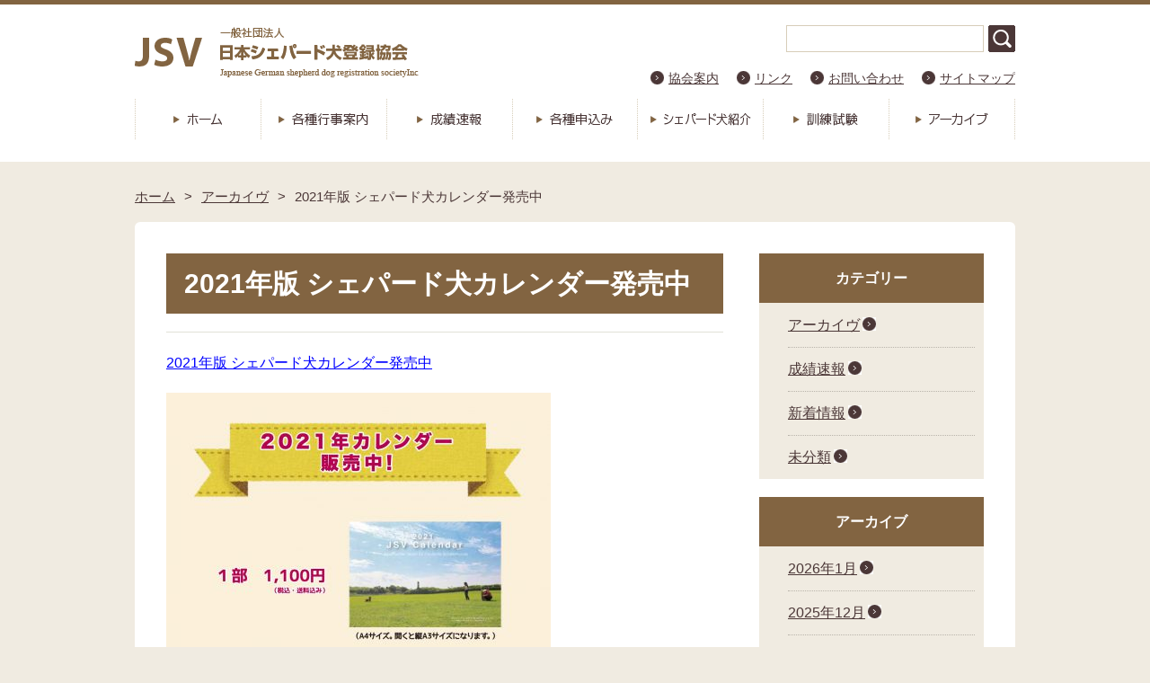

--- FILE ---
content_type: text/html; charset=UTF-8
request_url: http://www.jsv.ne.jp/news/2021%E5%B9%B4%E7%89%88-%E3%82%B7%E3%82%A7%E3%83%91%E3%83%BC%E3%83%89%E7%8A%AC%E3%82%AB%E3%83%AC%E3%83%B3%E3%83%80%E3%83%BC%E7%99%BA%E5%A3%B2%E4%B8%AD
body_size: 9180
content:
<!DOCTYPE HTML>
<html dir="ltr" lang="ja">
<head>
<meta http-equiv="Content-Type" content="text/html; charset=UTF-8">
<title>日本シェパード犬登録協会</title>
<link rel="apple-touch-icon" href="http://www.jsv.ne.jp/wp/wp-content/themes/jsv2015/images/touch-icon.png" />
<link rel="shortcut icon" href="http://www.jsv.ne.jp/wp/wp-content/themes/jsv2015/images/favicon.ico" />
<link rel="stylesheet" type="text/css" media="all" href="http://www.jsv.ne.jp/wp/wp-content/themes/jsv2015/style.css" />
<!--[if lt IE 9]>
  <meta http-equiv="Imagetoolbar" content="no" />
  <script src="http://html5shiv.googlecode.com/svn/trunk/html5.js"></script>
<![endif]-->
<meta name="description" content="2021年版 シェパード犬カレンダー発売中 &nbsp; Share this:Facebook で共有するにはクリックしてください (新しいウィンドウで開きます)クリックして Twitter で共有 (新しいウィンドウで開きます)クリック" />
		<script type="text/javascript">
			window._wpemojiSettings = {"baseUrl":"https:\/\/s.w.org\/images\/core\/emoji\/72x72\/","ext":".png","source":{"concatemoji":"http:\/\/www.jsv.ne.jp\/wp\/wp-includes\/js\/wp-emoji-release.min.js?ver=4.5.29"}};
			!function(e,o,t){var a,n,r;function i(e){var t=o.createElement("script");t.src=e,t.type="text/javascript",o.getElementsByTagName("head")[0].appendChild(t)}for(r=Array("simple","flag","unicode8","diversity"),t.supports={everything:!0,everythingExceptFlag:!0},n=0;n<r.length;n++)t.supports[r[n]]=function(e){var t,a,n=o.createElement("canvas"),r=n.getContext&&n.getContext("2d"),i=String.fromCharCode;if(!r||!r.fillText)return!1;switch(r.textBaseline="top",r.font="600 32px Arial",e){case"flag":return r.fillText(i(55356,56806,55356,56826),0,0),3e3<n.toDataURL().length;case"diversity":return r.fillText(i(55356,57221),0,0),a=(t=r.getImageData(16,16,1,1).data)[0]+","+t[1]+","+t[2]+","+t[3],r.fillText(i(55356,57221,55356,57343),0,0),a!=(t=r.getImageData(16,16,1,1).data)[0]+","+t[1]+","+t[2]+","+t[3];case"simple":return r.fillText(i(55357,56835),0,0),0!==r.getImageData(16,16,1,1).data[0];case"unicode8":return r.fillText(i(55356,57135),0,0),0!==r.getImageData(16,16,1,1).data[0]}return!1}(r[n]),t.supports.everything=t.supports.everything&&t.supports[r[n]],"flag"!==r[n]&&(t.supports.everythingExceptFlag=t.supports.everythingExceptFlag&&t.supports[r[n]]);t.supports.everythingExceptFlag=t.supports.everythingExceptFlag&&!t.supports.flag,t.DOMReady=!1,t.readyCallback=function(){t.DOMReady=!0},t.supports.everything||(a=function(){t.readyCallback()},o.addEventListener?(o.addEventListener("DOMContentLoaded",a,!1),e.addEventListener("load",a,!1)):(e.attachEvent("onload",a),o.attachEvent("onreadystatechange",function(){"complete"===o.readyState&&t.readyCallback()})),(a=t.source||{}).concatemoji?i(a.concatemoji):a.wpemoji&&a.twemoji&&(i(a.twemoji),i(a.wpemoji)))}(window,document,window._wpemojiSettings);
		</script>
		<style type="text/css">
img.wp-smiley,
img.emoji {
	display: inline !important;
	border: none !important;
	box-shadow: none !important;
	height: 1em !important;
	width: 1em !important;
	margin: 0 .07em !important;
	vertical-align: -0.1em !important;
	background: none !important;
	padding: 0 !important;
}
</style>
<link rel='stylesheet' id='easingslider-css'  href='http://www.jsv.ne.jp/wp/wp-content/plugins/easing-slider/assets/css/public.min.css?ver=3.0.8' type='text/css' media='all' />
<link rel='stylesheet' id='fancybox-css'  href='http://www.jsv.ne.jp/wp/wp-content/plugins/easy-fancybox/css/jquery.fancybox.min.css?ver=1.3.24' type='text/css' media='screen' />
<link rel='stylesheet' id='genericons-css'  href='http://www.jsv.ne.jp/wp/wp-content/plugins/jetpack/_inc/genericons/genericons/genericons.css?ver=3.1' type='text/css' media='all' />
<link rel='stylesheet' id='jetpack_css-css'  href='http://www.jsv.ne.jp/wp/wp-content/plugins/jetpack/css/jetpack.css?ver=4.0.6' type='text/css' media='all' />
<script type='text/javascript'>
/* <![CDATA[ */
var tribe_events_linked_posts = {"post_types":{"tribe_venue":"venue","tribe_organizer":"organizer"}};
/* ]]> */
</script>
<script type='text/javascript' src='http://www.jsv.ne.jp/wp/wp-includes/js/jquery/jquery.js?ver=1.12.4'></script>
<script type='text/javascript' src='http://www.jsv.ne.jp/wp/wp-includes/js/jquery/jquery-migrate.min.js?ver=1.4.1'></script>
<script type='text/javascript'>
/* <![CDATA[ */
var related_posts_js_options = {"post_heading":"h4"};
/* ]]> */
</script>
<script type='text/javascript' src='http://www.jsv.ne.jp/wp/wp-content/plugins/jetpack/modules/related-posts/related-posts.js?ver=20150408'></script>
<script type='text/javascript' src='http://www.jsv.ne.jp/wp/wp-content/plugins/easing-slider/assets/js/public.min.js?ver=3.0.8'></script>
<link rel='https://api.w.org/' href='http://www.jsv.ne.jp/wp-json/' />
<link rel="EditURI" type="application/rsd+xml" title="RSD" href="http://www.jsv.ne.jp/wp/xmlrpc.php?rsd" />
<link rel="wlwmanifest" type="application/wlwmanifest+xml" href="http://www.jsv.ne.jp/wp/wp-includes/wlwmanifest.xml" /> 
<link rel='prev' title='2021年 行事予定' href='http://www.jsv.ne.jp/news/2021%e5%b9%b4-%e8%a1%8c%e4%ba%8b%e4%ba%88%e5%ae%9a' />
<link rel='next' title='2021 特別日本ジーガー展のご案内' href='http://www.jsv.ne.jp/news/2021-%e7%89%b9%e5%88%a5%e6%97%a5%e6%9c%ac%e3%82%b8%e3%83%bc%e3%82%ac%e3%83%bc%e5%b1%95%e3%81%ae%e3%81%94%e6%a1%88%e5%86%85' />
<meta name="generator" content="WordPress 4.5.29" />
<link rel="canonical" href="http://www.jsv.ne.jp/news/2021%e5%b9%b4%e7%89%88-%e3%82%b7%e3%82%a7%e3%83%91%e3%83%bc%e3%83%89%e7%8a%ac%e3%82%ab%e3%83%ac%e3%83%b3%e3%83%80%e3%83%bc%e7%99%ba%e5%a3%b2%e4%b8%ad" />
<link rel='shortlink' href='http://wp.me/p6ZYu3-VZ' />
<link rel="alternate" type="application/json+oembed" href="http://www.jsv.ne.jp/wp-json/oembed/1.0/embed?url=http%3A%2F%2Fwww.jsv.ne.jp%2Fnews%2F2021%25e5%25b9%25b4%25e7%2589%2588-%25e3%2582%25b7%25e3%2582%25a7%25e3%2583%2591%25e3%2583%25bc%25e3%2583%2589%25e7%258a%25ac%25e3%2582%25ab%25e3%2583%25ac%25e3%2583%25b3%25e3%2583%2580%25e3%2583%25bc%25e7%2599%25ba%25e5%25a3%25b2%25e4%25b8%25ad" />
<link rel="alternate" type="text/xml+oembed" href="http://www.jsv.ne.jp/wp-json/oembed/1.0/embed?url=http%3A%2F%2Fwww.jsv.ne.jp%2Fnews%2F2021%25e5%25b9%25b4%25e7%2589%2588-%25e3%2582%25b7%25e3%2582%25a7%25e3%2583%2591%25e3%2583%25bc%25e3%2583%2589%25e7%258a%25ac%25e3%2582%25ab%25e3%2583%25ac%25e3%2583%25b3%25e3%2583%2580%25e3%2583%25bc%25e7%2599%25ba%25e5%25a3%25b2%25e4%25b8%25ad&#038;format=xml" />

<link rel='dns-prefetch' href='//v0.wordpress.com'>
<style type='text/css'>img#wpstats{display:none}</style>
<!-- Jetpack Open Graph Tags -->
<meta property="og:type" content="article" />
<meta property="og:title" content="2021年版 シェパード犬カレンダー発売中" />
<meta property="og:url" content="http://www.jsv.ne.jp/news/2021%e5%b9%b4%e7%89%88-%e3%82%b7%e3%82%a7%e3%83%91%e3%83%bc%e3%83%89%e7%8a%ac%e3%82%ab%e3%83%ac%e3%83%b3%e3%83%80%e3%83%bc%e7%99%ba%e5%a3%b2%e4%b8%ad" />
<meta property="og:description" content="2021年版 シェパード犬カレンダー発売中 &nbsp;" />
<meta property="article:published_time" content="2021-01-25T06:52:06+00:00" />
<meta property="article:modified_time" content="2021-01-25T06:52:06+00:00" />
<meta property="og:site_name" content="日本シェパード犬登録協会" />
<meta property="og:image" content="http://www.jsv.ne.jp/wp/wp-content/uploads/e003b1b6a94171b43412800f16f2c023.jpg" />
<meta property="og:image:width" content="1190" />
<meta property="og:image:height" content="1683" />
<meta property="og:locale" content="ja_JP" />
<meta name="twitter:site" content="@JSVofficial" />
<meta name="twitter:image" content="http://www.jsv.ne.jp/wp/wp-content/uploads/e003b1b6a94171b43412800f16f2c023.jpg?w=640" />
<meta name="twitter:card" content="summary_large_image" />
<meta name="twitter:creator" content="@JSVofficial" />
</head>
<body class="single single-post postid-3595 single-format-standard">
<div id="wrap">

  <div id="container">
    <header id="header">
      <h1 id="site-id">
        <a href="http://www.jsv.ne.jp/"><img src="http://www.jsv.ne.jp/wp/wp-content/themes/jsv2015/images/header/site_id.png" alt="日本シェパード犬登録協会" /></a>
      </h1><!-- #site-id end -->
      <div id="utility-group">

        <div id="header-widget-area">
          <aside class="widget_search">
            <form role="search" method="get" id="searchform" class="searchform" action="http://www.jsv.ne.jp/">
				<div>
					<label class="screen-reader-text" for="s">検索:</label>
					<input type="text" value="" name="s" id="s" />
					<input type="submit" id="searchsubmit" value="検索" />
				</div>
			</form>          </aside><!-- .widget_search end -->
        </div><!-- #header-widget-area end -->

        <nav id="utility-nav" class="menu-utility-container"><ul id="menu-utility" class="menu"><li id="menu-item-126" class="menu-item menu-item-type-post_type menu-item-object-page menu-item-126"><a href="http://www.jsv.ne.jp/about/index">協会案内</a></li>
<li id="menu-item-36" class="menu-item menu-item-type-post_type menu-item-object-page menu-item-36"><a href="http://www.jsv.ne.jp/link">リンク</a></li>
<li id="menu-item-43" class="menu-item menu-item-type-custom menu-item-object-custom menu-item-43"><a href="mailto:info@jsv.ne.jp">お問い合わせ</a></li>
<li id="menu-item-37" class="menu-item menu-item-type-post_type menu-item-object-page menu-item-37"><a href="http://www.jsv.ne.jp/sitemap">サイトマップ</a></li>
</ul></nav>        
      </div><!-- #utility-group end -->
    </header><!-- #header end -->
<nav id="global-nav" class="menu-global-container"><ul id="menu-global" class="menu"><li id="menu-item-28" class="menu-item menu-item-type-post_type menu-item-object-page menu-item-28"><a href="http://www.jsv.ne.jp/">ホーム</a></li>
<li id="menu-item-177" class="menu-item menu-item-type-custom menu-item-object-custom menu-item-177"><a href="/events">各種行事案内</a></li>
<li id="menu-item-463" class="menu-item menu-item-type-taxonomy menu-item-object-category menu-item-463"><a href="http://www.jsv.ne.jp/results">成績速報</a></li>
<li id="menu-item-31" class="menu-item menu-item-type-post_type menu-item-object-page menu-item-31"><a href="http://www.jsv.ne.jp/application">各種申込み</a></li>
<li id="menu-item-32" class="menu-item menu-item-type-post_type menu-item-object-page menu-item-32"><a href="http://www.jsv.ne.jp/shepherd">シェパード犬紹介</a></li>
<li id="menu-item-176" class="menu-item menu-item-type-post_type menu-item-object-page menu-item-176"><a href="http://www.jsv.ne.jp/training">訓練試験</a></li>
<li id="menu-item-34" class="menu-item menu-item-type-post_type menu-item-object-page menu-item-34"><a href="http://www.jsv.ne.jp/db">アーカイブ</a></li>
</ul></nav>    <section id="contents-body">
<nav id="bread-crumb" class="bread_crumb">
	<ul>
		<li class="level-1 top"><a href="http://www.jsv.ne.jp/">ホーム</a></li>
		<li class="level-2 sub"><a href="http://www.jsv.ne.jp/%e3%82%a2%e3%83%bc%e3%82%ab%e3%82%a4%e3%83%b4">アーカイヴ</a></li>
		<li class="level-3 sub tail current">2021年版 シェパード犬カレンダー発売中</li>
	</ul>
</nav>
<section id="contents-sidebar">
      <section id="contents">
      <section id="entry">        
        <article>



        
                  <header class="page-header">
             
            <h1 class="page-title" style="text-align:justify;padding:10px 20px;">2021年版 シェパード犬カレンダー発売中</h1>
          </header>
        

          <section class="entry-content">
            


                    <!--
          <a href="" target="_blank">
                      </a>
          -->


            <p><span style="color: #0000ff;"><a style="color: #0000ff;" href="http://www.jsv.ne.jp/wp/wp-content/uploads/e003b1b6a94171b43412800f16f2c023.pdf" target="_blank">2021年版 シェパード犬カレンダー発売中</a></span></p>
<p><a href="http://www.jsv.ne.jp/wp/wp-content/uploads/e003b1b6a94171b43412800f16f2c023.jpg"><img class="alignnone size-large wp-image-3597" src="http://www.jsv.ne.jp/wp/wp-content/uploads/e003b1b6a94171b43412800f16f2c023-428x605.jpg" alt="2021カレンダー_HP用" width="428" height="605" srcset="http://www.jsv.ne.jp/wp/wp-content/uploads/e003b1b6a94171b43412800f16f2c023-428x605.jpg 428w, http://www.jsv.ne.jp/wp/wp-content/uploads/e003b1b6a94171b43412800f16f2c023-163x230.jpg 163w, http://www.jsv.ne.jp/wp/wp-content/uploads/e003b1b6a94171b43412800f16f2c023-768x1086.jpg 768w, http://www.jsv.ne.jp/wp/wp-content/uploads/e003b1b6a94171b43412800f16f2c023.jpg 1190w" sizes="(max-width: 428px) 100vw, 428px" /></a></p>
<p>&nbsp;</p>
<div class="sharedaddy sd-sharing-enabled"><div class="robots-nocontent sd-block sd-social sd-social-icon sd-sharing"><h3 class="sd-title">Share this:</h3><div class="sd-content"><ul><li class="share-facebook"><a rel="nofollow" data-shared="sharing-facebook-3595" class="share-facebook sd-button share-icon no-text" href="http://www.jsv.ne.jp/news/2021%e5%b9%b4%e7%89%88-%e3%82%b7%e3%82%a7%e3%83%91%e3%83%bc%e3%83%89%e7%8a%ac%e3%82%ab%e3%83%ac%e3%83%b3%e3%83%80%e3%83%bc%e7%99%ba%e5%a3%b2%e4%b8%ad?share=facebook" target="_blank" title="Facebook で共有するにはクリックしてください"><span></span><span class="sharing-screen-reader-text">Facebook で共有するにはクリックしてください (新しいウィンドウで開きます)</span></a></li><li class="share-twitter"><a rel="nofollow" data-shared="sharing-twitter-3595" class="share-twitter sd-button share-icon no-text" href="http://www.jsv.ne.jp/news/2021%e5%b9%b4%e7%89%88-%e3%82%b7%e3%82%a7%e3%83%91%e3%83%bc%e3%83%89%e7%8a%ac%e3%82%ab%e3%83%ac%e3%83%b3%e3%83%80%e3%83%bc%e7%99%ba%e5%a3%b2%e4%b8%ad?share=twitter" target="_blank" title="クリックして Twitter で共有"><span></span><span class="sharing-screen-reader-text">クリックして Twitter で共有 (新しいウィンドウで開きます)</span></a></li><li class="share-tumblr"><a rel="nofollow" data-shared="" class="share-tumblr sd-button share-icon no-text" href="http://www.jsv.ne.jp/news/2021%e5%b9%b4%e7%89%88-%e3%82%b7%e3%82%a7%e3%83%91%e3%83%bc%e3%83%89%e7%8a%ac%e3%82%ab%e3%83%ac%e3%83%b3%e3%83%80%e3%83%bc%e7%99%ba%e5%a3%b2%e4%b8%ad?share=tumblr" target="_blank" title="クリックして Tumblr で共有"><span></span><span class="sharing-screen-reader-text">クリックして Tumblr で共有 (新しいウィンドウで開きます)</span></a></li><li><a href="#" class="sharing-anchor sd-button share-more"><span>続き</span></a></li><li class="share-end"></li></ul><div class="sharing-hidden"><div class="inner" style="display: none;width:150px;"><ul style="background-image:none;"><li class="share-google-plus-1"><a rel="nofollow" data-shared="sharing-google-3595" class="share-google-plus-1 sd-button share-icon no-text" href="http://www.jsv.ne.jp/news/2021%e5%b9%b4%e7%89%88-%e3%82%b7%e3%82%a7%e3%83%91%e3%83%bc%e3%83%89%e7%8a%ac%e3%82%ab%e3%83%ac%e3%83%b3%e3%83%80%e3%83%bc%e7%99%ba%e5%a3%b2%e4%b8%ad?share=google-plus-1" target="_blank" title="クリックして Google+ で共有"><span></span><span class="sharing-screen-reader-text">クリックして Google+ で共有 (新しいウィンドウで開きます)</span></a></li><li class="share-end"></li></ul></div></div></div></div></div>
<div id='jp-relatedposts' class='jp-relatedposts' >
	<h3 class="jp-relatedposts-headline"><em>関連</em></h3>
</div>            <div id="content_date_author">
              <ul class="alignright">
                <li>
                  <time pubdate="pubdate" datetime="2021-01-25" class="entry-date">2021年1月25日</time> 
                </li>
                <li>
                                  </li>
              </ul>
            </div>
            </section><!-- .entry-content end-->

        </article>
        </section><!-- #entry end-->

      </section><!-- #contents end -->
      <section id="sidebar">
        <div id="primary" class="widget-area">
          <aside id="categories-2" class="widget-container widget_categories"><h1 class="widget-title">カテゴリー</h1>		<ul>
	<li class="cat-item cat-item-10"><a href="http://www.jsv.ne.jp/%e3%82%a2%e3%83%bc%e3%82%ab%e3%82%a4%e3%83%b4" >アーカイヴ</a>
</li>
	<li class="cat-item cat-item-7"><a href="http://www.jsv.ne.jp/results" >成績速報</a>
</li>
	<li class="cat-item cat-item-4"><a href="http://www.jsv.ne.jp/news" >新着情報</a>
</li>
	<li class="cat-item cat-item-1"><a href="http://www.jsv.ne.jp/%e6%9c%aa%e5%88%86%e9%a1%9e" >未分類</a>
</li>
		</ul>
</aside><aside id="archives-2" class="widget-container widget_archive"><h1 class="widget-title">アーカイブ</h1>		<ul>
			<li><a href='http://www.jsv.ne.jp/2026/01'>2026年1月</a></li>
	<li><a href='http://www.jsv.ne.jp/2025/12'>2025年12月</a></li>
	<li><a href='http://www.jsv.ne.jp/2025/11'>2025年11月</a></li>
	<li><a href='http://www.jsv.ne.jp/2025/10'>2025年10月</a></li>
	<li><a href='http://www.jsv.ne.jp/2025/09'>2025年9月</a></li>
	<li><a href='http://www.jsv.ne.jp/2025/08'>2025年8月</a></li>
	<li><a href='http://www.jsv.ne.jp/2025/07'>2025年7月</a></li>
	<li><a href='http://www.jsv.ne.jp/2025/06'>2025年6月</a></li>
	<li><a href='http://www.jsv.ne.jp/2025/05'>2025年5月</a></li>
	<li><a href='http://www.jsv.ne.jp/2025/04'>2025年4月</a></li>
	<li><a href='http://www.jsv.ne.jp/2025/03'>2025年3月</a></li>
	<li><a href='http://www.jsv.ne.jp/2025/02'>2025年2月</a></li>
	<li><a href='http://www.jsv.ne.jp/2025/01'>2025年1月</a></li>
	<li><a href='http://www.jsv.ne.jp/2024/12'>2024年12月</a></li>
	<li><a href='http://www.jsv.ne.jp/2024/11'>2024年11月</a></li>
	<li><a href='http://www.jsv.ne.jp/2024/10'>2024年10月</a></li>
	<li><a href='http://www.jsv.ne.jp/2024/09'>2024年9月</a></li>
	<li><a href='http://www.jsv.ne.jp/2024/08'>2024年8月</a></li>
	<li><a href='http://www.jsv.ne.jp/2024/07'>2024年7月</a></li>
	<li><a href='http://www.jsv.ne.jp/2024/06'>2024年6月</a></li>
	<li><a href='http://www.jsv.ne.jp/2024/05'>2024年5月</a></li>
	<li><a href='http://www.jsv.ne.jp/2024/04'>2024年4月</a></li>
	<li><a href='http://www.jsv.ne.jp/2024/03'>2024年3月</a></li>
	<li><a href='http://www.jsv.ne.jp/2024/02'>2024年2月</a></li>
	<li><a href='http://www.jsv.ne.jp/2024/01'>2024年1月</a></li>
	<li><a href='http://www.jsv.ne.jp/2023/12'>2023年12月</a></li>
	<li><a href='http://www.jsv.ne.jp/2023/11'>2023年11月</a></li>
	<li><a href='http://www.jsv.ne.jp/2023/10'>2023年10月</a></li>
	<li><a href='http://www.jsv.ne.jp/2023/09'>2023年9月</a></li>
	<li><a href='http://www.jsv.ne.jp/2023/08'>2023年8月</a></li>
	<li><a href='http://www.jsv.ne.jp/2023/07'>2023年7月</a></li>
	<li><a href='http://www.jsv.ne.jp/2023/06'>2023年6月</a></li>
	<li><a href='http://www.jsv.ne.jp/2023/05'>2023年5月</a></li>
	<li><a href='http://www.jsv.ne.jp/2023/03'>2023年3月</a></li>
	<li><a href='http://www.jsv.ne.jp/2023/02'>2023年2月</a></li>
	<li><a href='http://www.jsv.ne.jp/2023/01'>2023年1月</a></li>
	<li><a href='http://www.jsv.ne.jp/2022/12'>2022年12月</a></li>
	<li><a href='http://www.jsv.ne.jp/2022/11'>2022年11月</a></li>
	<li><a href='http://www.jsv.ne.jp/2022/10'>2022年10月</a></li>
	<li><a href='http://www.jsv.ne.jp/2022/09'>2022年9月</a></li>
	<li><a href='http://www.jsv.ne.jp/2022/07'>2022年7月</a></li>
	<li><a href='http://www.jsv.ne.jp/2022/06'>2022年6月</a></li>
	<li><a href='http://www.jsv.ne.jp/2022/05'>2022年5月</a></li>
	<li><a href='http://www.jsv.ne.jp/2022/04'>2022年4月</a></li>
	<li><a href='http://www.jsv.ne.jp/2022/03'>2022年3月</a></li>
	<li><a href='http://www.jsv.ne.jp/2022/02'>2022年2月</a></li>
	<li><a href='http://www.jsv.ne.jp/2022/01'>2022年1月</a></li>
	<li><a href='http://www.jsv.ne.jp/2021/12'>2021年12月</a></li>
	<li><a href='http://www.jsv.ne.jp/2021/11'>2021年11月</a></li>
	<li><a href='http://www.jsv.ne.jp/2021/10'>2021年10月</a></li>
	<li><a href='http://www.jsv.ne.jp/2021/09'>2021年9月</a></li>
	<li><a href='http://www.jsv.ne.jp/2021/08'>2021年8月</a></li>
	<li><a href='http://www.jsv.ne.jp/2021/07'>2021年7月</a></li>
	<li><a href='http://www.jsv.ne.jp/2021/06'>2021年6月</a></li>
	<li><a href='http://www.jsv.ne.jp/2021/05'>2021年5月</a></li>
	<li><a href='http://www.jsv.ne.jp/2021/04'>2021年4月</a></li>
	<li><a href='http://www.jsv.ne.jp/2021/03'>2021年3月</a></li>
	<li><a href='http://www.jsv.ne.jp/2021/01'>2021年1月</a></li>
	<li><a href='http://www.jsv.ne.jp/2020/12'>2020年12月</a></li>
	<li><a href='http://www.jsv.ne.jp/2020/11'>2020年11月</a></li>
	<li><a href='http://www.jsv.ne.jp/2020/10'>2020年10月</a></li>
	<li><a href='http://www.jsv.ne.jp/2020/09'>2020年9月</a></li>
	<li><a href='http://www.jsv.ne.jp/2020/08'>2020年8月</a></li>
	<li><a href='http://www.jsv.ne.jp/2020/07'>2020年7月</a></li>
	<li><a href='http://www.jsv.ne.jp/2020/06'>2020年6月</a></li>
	<li><a href='http://www.jsv.ne.jp/2020/05'>2020年5月</a></li>
	<li><a href='http://www.jsv.ne.jp/2020/04'>2020年4月</a></li>
	<li><a href='http://www.jsv.ne.jp/2020/03'>2020年3月</a></li>
	<li><a href='http://www.jsv.ne.jp/2020/02'>2020年2月</a></li>
	<li><a href='http://www.jsv.ne.jp/2020/01'>2020年1月</a></li>
	<li><a href='http://www.jsv.ne.jp/2019/12'>2019年12月</a></li>
	<li><a href='http://www.jsv.ne.jp/2019/11'>2019年11月</a></li>
	<li><a href='http://www.jsv.ne.jp/2019/10'>2019年10月</a></li>
	<li><a href='http://www.jsv.ne.jp/2019/09'>2019年9月</a></li>
	<li><a href='http://www.jsv.ne.jp/2019/08'>2019年8月</a></li>
	<li><a href='http://www.jsv.ne.jp/2019/07'>2019年7月</a></li>
	<li><a href='http://www.jsv.ne.jp/2019/06'>2019年6月</a></li>
	<li><a href='http://www.jsv.ne.jp/2019/05'>2019年5月</a></li>
	<li><a href='http://www.jsv.ne.jp/2019/04'>2019年4月</a></li>
	<li><a href='http://www.jsv.ne.jp/2019/03'>2019年3月</a></li>
	<li><a href='http://www.jsv.ne.jp/2019/02'>2019年2月</a></li>
	<li><a href='http://www.jsv.ne.jp/2019/01'>2019年1月</a></li>
	<li><a href='http://www.jsv.ne.jp/2018/12'>2018年12月</a></li>
	<li><a href='http://www.jsv.ne.jp/2018/11'>2018年11月</a></li>
	<li><a href='http://www.jsv.ne.jp/2018/10'>2018年10月</a></li>
	<li><a href='http://www.jsv.ne.jp/2018/09'>2018年9月</a></li>
	<li><a href='http://www.jsv.ne.jp/2018/08'>2018年8月</a></li>
	<li><a href='http://www.jsv.ne.jp/2018/07'>2018年7月</a></li>
	<li><a href='http://www.jsv.ne.jp/2018/05'>2018年5月</a></li>
	<li><a href='http://www.jsv.ne.jp/2018/04'>2018年4月</a></li>
	<li><a href='http://www.jsv.ne.jp/2018/03'>2018年3月</a></li>
	<li><a href='http://www.jsv.ne.jp/2018/02'>2018年2月</a></li>
	<li><a href='http://www.jsv.ne.jp/2018/01'>2018年1月</a></li>
	<li><a href='http://www.jsv.ne.jp/2017/12'>2017年12月</a></li>
	<li><a href='http://www.jsv.ne.jp/2017/11'>2017年11月</a></li>
	<li><a href='http://www.jsv.ne.jp/2017/10'>2017年10月</a></li>
	<li><a href='http://www.jsv.ne.jp/2017/09'>2017年9月</a></li>
	<li><a href='http://www.jsv.ne.jp/2017/08'>2017年8月</a></li>
	<li><a href='http://www.jsv.ne.jp/2017/06'>2017年6月</a></li>
	<li><a href='http://www.jsv.ne.jp/2017/05'>2017年5月</a></li>
	<li><a href='http://www.jsv.ne.jp/2017/04'>2017年4月</a></li>
	<li><a href='http://www.jsv.ne.jp/2017/03'>2017年3月</a></li>
	<li><a href='http://www.jsv.ne.jp/2017/02'>2017年2月</a></li>
	<li><a href='http://www.jsv.ne.jp/2017/01'>2017年1月</a></li>
	<li><a href='http://www.jsv.ne.jp/2016/12'>2016年12月</a></li>
	<li><a href='http://www.jsv.ne.jp/2016/11'>2016年11月</a></li>
	<li><a href='http://www.jsv.ne.jp/2016/10'>2016年10月</a></li>
	<li><a href='http://www.jsv.ne.jp/2016/09'>2016年9月</a></li>
	<li><a href='http://www.jsv.ne.jp/2016/08'>2016年8月</a></li>
	<li><a href='http://www.jsv.ne.jp/2016/07'>2016年7月</a></li>
	<li><a href='http://www.jsv.ne.jp/2016/06'>2016年6月</a></li>
	<li><a href='http://www.jsv.ne.jp/2016/05'>2016年5月</a></li>
	<li><a href='http://www.jsv.ne.jp/2016/04'>2016年4月</a></li>
	<li><a href='http://www.jsv.ne.jp/2016/03'>2016年3月</a></li>
	<li><a href='http://www.jsv.ne.jp/2016/02'>2016年2月</a></li>
	<li><a href='http://www.jsv.ne.jp/2016/01'>2016年1月</a></li>
	<li><a href='http://www.jsv.ne.jp/2015/12'>2015年12月</a></li>
	<li><a href='http://www.jsv.ne.jp/2015/11'>2015年11月</a></li>
	<li><a href='http://www.jsv.ne.jp/2015/10'>2015年10月</a></li>
	<li><a href='http://www.jsv.ne.jp/2015/09'>2015年9月</a></li>
	<li><a href='http://www.jsv.ne.jp/2015/08'>2015年8月</a></li>
	<li><a href='http://www.jsv.ne.jp/2015/06'>2015年6月</a></li>
	<li><a href='http://www.jsv.ne.jp/2015/05'>2015年5月</a></li>
	<li><a href='http://www.jsv.ne.jp/2015/04'>2015年4月</a></li>
	<li><a href='http://www.jsv.ne.jp/2015/03'>2015年3月</a></li>
	<li><a href='http://www.jsv.ne.jp/2015/02'>2015年2月</a></li>
	<li><a href='http://www.jsv.ne.jp/2015/01'>2015年1月</a></li>
	<li><a href='http://www.jsv.ne.jp/2014/12'>2014年12月</a></li>
		</ul>
		</aside>
        </div><!-- #primary end -->
       
        <div class="banner-area">
          <h1>世界大会</h1>
          <div class="banner">
            <a class="" href="http://www.sas-italia.com/wusvwm2019/?lang=de" target="_blank">
            <img src="http://www.jsv.ne.jp/wp/wp-content/themes/jsv2015/images/top/banner_wusv_2019.png" style="max-width: 210px"><br>
            <p>WUSV-WM 世界訓練選手権</p>
            </a>
          </div>

          <div class="banner">
            <a class="" href="https://www.schaeferhunde.de/bsz/" target="_blank">
            <img src="http://www.jsv.ne.jp/wp/wp-content/themes/jsv2015/images/top/banner_bsz.png" style="max-width: 210px"><br>
            <p>2BSZ SVジーガー展</p>
            </a>
          </div>
        </div>

        <div class="banner-area">
          <h1>関連団体</h1>
          <div class="banner">
            <a class="" href="http://www.schaeferhunde.de/" target="_blank">
            <img src="http://www.jsv.ne.jp/wp/wp-content/themes/jsv2015/images/top/banner_sv.png"><br>
            <p>ドイツシェパード犬協会 SV</p>
            </a>
          </div>

          <div class="banner">
            <a class="" href="http://www.wusv.org/" target="_blank">
            <img src="http://www.jsv.ne.jp/wp/wp-content/themes/jsv2015/images/top/banner_wusv.png"><br>
            <p>世界シェパード犬連盟 WUSV</p>
            </a>
          </div>

          <div class="banner">
            <a class="" href="http://www.wusv.jp/jpds.html" target="_blank">
            <img src="http://www.jsv.ne.jp/wp/wp-content/themes/jsv2015/images/top/banner_jpds.png"><br>
            <p>ドイツシェパード犬協会日本連盟</p>
            </a>
          </div>
        </div>

         <div id="secondary" class="widget-area">
                    <!--facebook like box -->
        </div><!-- #secondary end -->

        

        
      </section><!-- #sidebar end -->

</section><!-- #contents-sidebar end -->

    </section><!-- #contents-body end -->
  </div><!-- #container end -->
  <div id="footer-container">
  <footer id="footer">
  <div id="footer-left">
  <img src="http://www.jsv.ne.jp/wp/wp-content/themes/jsv2015/images/logo_footer.png">
    <p>〒350-1137　埼玉県川越市砂新田97-5 　S&TA棟102号室<br>
      TEL : 049-256-9676　FAX : 049-256-9214　E-mail : info@jsv.ne.jp</p>
  </div>
  <div id="footer-nav">
  	<ul id="menu-utility_f2" class="menu"><li id="menu-item-50" class="menu-item menu-item-type-post_type menu-item-object-page menu-item-50"><a href="http://www.jsv.ne.jp/db">アーカイブ</a></li>
<li id="menu-item-51" class="menu-item menu-item-type-post_type menu-item-object-page menu-item-51"><a href="http://www.jsv.ne.jp/about">協会案内</a></li>
<li id="menu-item-52" class="menu-item menu-item-type-post_type menu-item-object-page menu-item-52"><a href="http://www.jsv.ne.jp/link">リンク</a></li>
<li id="menu-item-54" class="menu-item menu-item-type-custom menu-item-object-custom menu-item-54"><a href="mailto:info@jsv.ne.jp">お問い合わせ</a></li>
<li id="menu-item-53" class="menu-item menu-item-type-post_type menu-item-object-page menu-item-53"><a href="http://www.jsv.ne.jp/sitemap">サイトマップ</a></li>
</ul><ul id="menu-utility_f1" class="menu"><li id="menu-item-44" class="menu-item menu-item-type-post_type menu-item-object-page menu-item-44"><a href="http://www.jsv.ne.jp/">ホーム</a></li>
<li id="menu-item-396" class="menu-item menu-item-type-custom menu-item-object-custom menu-item-396"><a href="/events">各種行事案内</a></li>
<li id="menu-item-464" class="menu-item menu-item-type-taxonomy menu-item-object-category menu-item-464"><a href="http://www.jsv.ne.jp/results">成績速報</a></li>
<li id="menu-item-47" class="menu-item menu-item-type-post_type menu-item-object-page menu-item-47"><a href="http://www.jsv.ne.jp/application">各種申込み</a></li>
<li id="menu-item-48" class="menu-item menu-item-type-post_type menu-item-object-page menu-item-48"><a href="http://www.jsv.ne.jp/shepherd">シェパード犬紹介</a></li>
<li id="menu-item-49" class="menu-item menu-item-type-post_type menu-item-object-page menu-item-49"><a href="http://www.jsv.ne.jp/training">訓練試験</a></li>
</ul>  </div>

    <div style="clear:both;padding-top:25px;">
    
        <aside id="back_to_top">
	<a class="back_to_top" href="#wrap" onclick="scrollup(); return false;">トップへ戻る</a>
</aside>        <p id="copyright">©2015 JSV 一般社団法人 日本シェパード犬登録協会</p>
        </div>
    </footer><!-- #footer end -->
  </div><!-- #footer-container end -->
</div><!-- #wrap end -->
<script src="http://www.jsv.ne.jp/wp/wp-content/themes/jsv2015/js/scroll.js"></script>
	<div style="display:none">
	</div>

	<script type="text/javascript">
		window.WPCOM_sharing_counts = {"http:\/\/www.jsv.ne.jp\/news\/2021%e5%b9%b4%e7%89%88-%e3%82%b7%e3%82%a7%e3%83%91%e3%83%bc%e3%83%89%e7%8a%ac%e3%82%ab%e3%83%ac%e3%83%b3%e3%83%80%e3%83%bc%e7%99%ba%e5%a3%b2%e4%b8%ad":3595};
	</script>
		<script type="text/javascript">
			var windowOpen;
		jQuery(document).on( 'ready post-load', function(){
			jQuery( 'a.share-facebook' ).on( 'click', function() {
				if ( 'undefined' !== typeof windowOpen ){ // If there's another sharing window open, close it.
					windowOpen.close();
				}
				windowOpen = window.open( jQuery(this).attr( 'href' ), 'wpcomfacebook', 'menubar=1,resizable=1,width=600,height=400' );
				return false;
			});
		});
		</script>
				<script type="text/javascript">
			var windowOpen;
		jQuery(document).on( 'ready post-load', function(){
			jQuery( 'a.share-twitter' ).on( 'click', function() {
				if ( 'undefined' !== typeof windowOpen ){ // If there's another sharing window open, close it.
					windowOpen.close();
				}
				windowOpen = window.open( jQuery(this).attr( 'href' ), 'wpcomtwitter', 'menubar=1,resizable=1,width=600,height=350' );
				return false;
			});
		});
		</script>
				<script type="text/javascript">
			var windowOpen;
		jQuery(document).on( 'ready post-load', function(){
			jQuery( 'a.share-tumblr' ).on( 'click', function() {
				if ( 'undefined' !== typeof windowOpen ){ // If there's another sharing window open, close it.
					windowOpen.close();
				}
				windowOpen = window.open( jQuery(this).attr( 'href' ), 'wpcomtumblr', 'menubar=1,resizable=1,width=450,height=450' );
				return false;
			});
		});
		</script>
				<script type="text/javascript">
			var windowOpen;
		jQuery(document).on( 'ready post-load', function(){
			jQuery( 'a.share-google-plus-1' ).on( 'click', function() {
				if ( 'undefined' !== typeof windowOpen ){ // If there's another sharing window open, close it.
					windowOpen.close();
				}
				windowOpen = window.open( jQuery(this).attr( 'href' ), 'wpcomgoogle-plus-1', 'menubar=1,resizable=1,width=480,height=550' );
				return false;
			});
		});
		</script>
		<script type='text/javascript' src='http://s0.wp.com/wp-content/js/devicepx-jetpack.js?ver=202605'></script>
<script type='text/javascript' src='http://s.gravatar.com/js/gprofiles.js?ver=2026Janaa'></script>
<script type='text/javascript'>
/* <![CDATA[ */
var WPGroHo = {"my_hash":""};
/* ]]> */
</script>
<script type='text/javascript' src='http://www.jsv.ne.jp/wp/wp-content/plugins/jetpack/modules/wpgroho.js?ver=4.5.29'></script>
<script type='text/javascript' src='http://www.jsv.ne.jp/wp/wp-content/plugins/easy-fancybox/js/jquery.fancybox.min.js?ver=1.3.24'></script>
<script type='text/javascript'>
var fb_timeout, fb_opts={'overlayShow':true,'hideOnOverlayClick':true,'showCloseButton':true,'margin':20,'centerOnScroll':false,'enableEscapeButton':true,'autoScale':true };
if(typeof easy_fancybox_handler==='undefined'){
var easy_fancybox_handler=function(){
jQuery('.nofancybox,a.wp-block-file__button,a.pin-it-button,a[href*="pinterest.com/pin/create"],a[href*="facebook.com/share"],a[href*="twitter.com/share"]').addClass('nolightbox');
/* IMG */
var fb_IMG_select='a[href*=".jpg"]:not(.nolightbox,li.nolightbox>a),area[href*=".jpg"]:not(.nolightbox),a[href*=".jpeg"]:not(.nolightbox,li.nolightbox>a),area[href*=".jpeg"]:not(.nolightbox),a[href*=".png"]:not(.nolightbox,li.nolightbox>a),area[href*=".png"]:not(.nolightbox),a[href*=".webp"]:not(.nolightbox,li.nolightbox>a),area[href*=".webp"]:not(.nolightbox)';
jQuery(fb_IMG_select).addClass('fancybox image');
var fb_IMG_sections=jQuery('.gallery,.wp-block-gallery,.tiled-gallery,.wp-block-jetpack-tiled-gallery');
fb_IMG_sections.each(function(){jQuery(this).find(fb_IMG_select).attr('rel','gallery-'+fb_IMG_sections.index(this));});
jQuery('a.fancybox,area.fancybox,li.fancybox a').each(function(){jQuery(this).fancybox(jQuery.extend({},fb_opts,{'transitionIn':'elastic','easingIn':'easeOutBack','transitionOut':'elastic','easingOut':'easeInBack','opacity':false,'hideOnContentClick':false,'titleShow':true,'titlePosition':'over','titleFromAlt':true,'showNavArrows':true,'enableKeyboardNav':true,'cyclic':false}))});
/* YouTube */
jQuery('a[href*="youtu.be/"],area[href*="youtu.be/"],a[href*="youtube.com/"],area[href*="youtube.com/"]').filter(function(){return this.href.match(/\/(?:youtu\.be|watch\?|embed\/)/);}).not('.nolightbox,li.nolightbox>a').addClass('fancybox-youtube');
jQuery('a.fancybox-youtube,area.fancybox-youtube,li.fancybox-youtube a').each(function(){jQuery(this).fancybox(jQuery.extend({},fb_opts,{'type':'iframe','width':640,'height':360,'padding':0,'keepRatio':1,'titleShow':false,'titlePosition':'float','titleFromAlt':true,'onStart':function(a,i,o){var splitOn=a[i].href.indexOf("?");var urlParms=(splitOn>-1)?a[i].href.substring(splitOn):"";o.allowfullscreen=(urlParms.indexOf("fs=0")>-1)?false:true;o.href=a[i].href.replace(/https?:\/\/(?:www\.)?youtu(?:\.be\/([^\?]+)\??|be\.com\/watch\?(.*(?=v=))v=([^&]+))(.*)/gi,"https://www.youtube.com/embed/$1$3?$2$4&autoplay=1");}}))});};
jQuery('a.fancybox-close').on('click',function(e){e.preventDefault();jQuery.fancybox.close()});
};
var easy_fancybox_auto=function(){setTimeout(function(){jQuery('#fancybox-auto').trigger('click')},1000);};
jQuery(easy_fancybox_handler);jQuery(document).on('post-load',easy_fancybox_handler);
jQuery(easy_fancybox_auto);
</script>
<script type='text/javascript' src='http://www.jsv.ne.jp/wp/wp-content/plugins/easy-fancybox/js/jquery.easing.min.js?ver=1.4.1'></script>
<script type='text/javascript' src='http://www.jsv.ne.jp/wp/wp-content/plugins/easy-fancybox/js/jquery.mousewheel.min.js?ver=3.1.13'></script>
<script type='text/javascript' src='http://www.jsv.ne.jp/wp/wp-includes/js/wp-embed.min.js?ver=4.5.29'></script>
<script type='text/javascript'>
/* <![CDATA[ */
var sharing_js_options = {"lang":"en","counts":"1"};
/* ]]> */
</script>
<script type='text/javascript' src='http://www.jsv.ne.jp/wp/wp-content/plugins/jetpack/modules/sharedaddy/sharing.js?ver=4.0.6'></script>
<script type='text/javascript' src='http://stats.wp.com/e-202605.js' async defer></script>
<script type='text/javascript'>
	_stq = window._stq || [];
	_stq.push([ 'view', {v:'ext',j:'1:4.0.6',blog:'103428527',post:'3595',tz:'9',srv:'www.jsv.ne.jp'} ]);
	_stq.push([ 'clickTrackerInit', '103428527', '3595' ]);
</script>
</body>
</html>


--- FILE ---
content_type: text/css
request_url: http://www.jsv.ne.jp/wp/wp-content/themes/jsv2015/css/nav.css
body_size: 616
content:
@charset "UTF-8";

#global-nav ul {
	margin: 0;
	position: absolute;
	z-index: 10;
}

#global-nav ul li {
	float: left;
}

#global-nav ul li li {
	float: none;
}

#global-nav a {
	display: block;
	width: 140px;
	height: 45px;
	text-indent: -9999px;
	outline: 0;
}

#global-nav li ul {
	display: none;
}

#global-nav #menu-item-28 {
	background-image: url(../images/nav/menu_home.png);
}
#global-nav #menu-item-177 {
	background-image: url(../images/nav/menu_event.png);
}
#global-nav #menu-item-463 {
	background-image: url(../images/nav/menu_results.png);
}
#global-nav #menu-item-31 {
	background-image: url(../images/nav/menu_application.png);
	width: 139px;
}
#global-nav #menu-item-32 {
	background-image: url(../images/nav/menu_introduction.png);
}#global-nav #menu-item-176 {
	background-image: url(../images/nav/menu_training.png);
}
#global-nav #menu-item-34 {
	background-image: url(../images/nav/menu_db.png);
	width: 141px;
}


#global-nav .current-menu-item, 
#global-nav .current-post-ancestor, 
#global-nav .current-page-ancestor, 
#global-nav .menu-item:hover {
	background-position: 0 -45px;
}

#global-nav ul ul {
    border-bottom: 3px solid #fff;
    border-radius: 0 0 3px 3px;
    display: none;
    position: absolute;
    top: 41px;
    z-index: 100;
	width: auto;
}

#global-nav ul .menu-item ul a {
	width: 140px;
	color: #333;
    background: none;
	text-indent: 0;
	height: 22px;
	padding: 10px 5px;
	border-top: dotted 1px #ddd;
}

#global-nav ul .menu-item ul a:hover {
	color: #f00;
}

#global-nav ul .menu-item ul li {
	background: #fff;
	float: none;
	padding: 0 5px;
}

#global-nav ul .menu-item ul li:first-child a {
	border-top: none;
}

#global-nav ul li:hover > ul, div.menu ul li:hover > ul {
    display: block;
}


--- FILE ---
content_type: text/css
request_url: http://www.jsv.ne.jp/wp/wp-content/themes/jsv2015/css/content.css
body_size: 1569
content:
@charset "UTF-8";

#entry {
	background-color: #fff;
	
	padding: 0px;
}

#entry article {
	margin: 0;
	padding: 0; 
}

#category_image {
	background-color: #fff;
	padding: 6px;
	box-shadow: 0 0 3px rgba( 0, 0, 0, 0.5);
}

#entry img.attachment-detail_image {


	margin: 0;
	padding: 0; 
}

#entry img.wp-post-image {
	margin: 0;
	padding: 0; 
}

#entry img {
	
}

h1.page-title {
	font-size: 187%;
	font-weight: bold;
	color: #fff;
	background-color: #826441;
	text-align: center;

	line-height: 1.6;
	width: 620px;
	padding: 10px 0 10px 0px;
	margin-top: -10px;
	display: table-cell;
	vertical-align: middle;

}

h2 {
	font-size: 138%;
	font-weight: bold;


	display: table-cell;
	width: 610px;
	padding: 0 0 0 10px;
	border-left: #826441 5px solid;
	float: left;
	vertical-align: middle;
	margin: 35px 0 35px 0;

}

h3 {
	font-size: 100%;
	font-weight: bold;
	display: table-cell;
	width: 590px;
	padding: 15px;
	background-color: #f0ebe1;
	float: left;
	vertical-align: middle;
	margin: 35px 0 35px 0;

}

h4 {
	font-size: 100%;
	float: left;
	width: 610px;
	font-weight: bold;
	line-height: 1.5;
	padding: 0;
	margin: 25px 0 1em 1em;
	text-indent: -1em;
}

p {
	text-align: justify;
}

.indent {
	text-indent: 1em;
}

div.posts,
section.entry-content {
	padding: 0;

}

div.posts section.entry-content {
	padding: 0;

}

div.posts article {
	margin-bottom: 20px;

}

.page-header {
	margin-bottom: 20px;
	padding-bottom: 20px;
	background: none;
	border-bottom: #e1e1d7 1px solid;

}


table {
	width: 100%;
	border: none;
	margin: 0 0 1em;
}

tr {

	border: #d7cdb9 1px solid;
}

th {
	font-weight: normal;
	background: #826441;
	text-align: center;
	vertical-align: top;
	padding: 18px 15px;
	white-space: nowrap;
	color: #fff;
	border-left: #fff 1px solid;
}


td {
	background: #fff;
	padding: 18px 15px;
	border: #d7cdb9 1px solid;
}

table th:first-child {
	border-left: #d7cdb9 1px solid;
}
table tr:first-child {
	
}


address {
	font-style: normal;
}

time {
	color: #707070;
	font-size: 80%;
	line-height: 1;
}

ul, ol {
	margin: 1em 0 1.2em 2em;
}
.text {
	border: solid 1px #ddd;
	padding: 3px;
	border-radius: 3px;
}
.length-l {
	width: 98%;
}
.length-m {
	width: 50%;

}
input.submit {
	display: block;
	margin: 20px auto;
	padding: 10px 20px;
}
.require {
	color: #f00;
	font-size: 80%;
	font-weight: normal;
	white-space: nowrap;
}
.require:before {
	content: ' ';
	white-space: normal;
}

section.shops h3 {
	background: none;
	line-height: 1.2;
	border-bottom: none;
	margin-left: 155px;
	border-left: solid 5px #087ab3;
}

section.shops .shop_thumbnail {
	background: #fff;
	padding: 4px;
	border: solid 1px #ccc;
	
}

section.shops table.shop_spec {
	width: 500px;
}

section.shops table.shop_spec th,
section.shops table.shop_spec td {
	 padding: 3px 5px;
}

section.shops table.shop_spec th {
	width: 30%;
}

.shop_content {
	font-size: 95%;
	padding: 20px 35px 5px;
	border: solid 3px #88d8ec;
	margin: 0 7px;
}

h4.shop_content_title {
	clear: both;
	background: none;
	margin: 0 0 -40px;
	padding: 0;
}

/* column */

#archive {
	background-color: #fff;
	padding: 0px;
}



.archive article.hentry,
.search article.hentry {
	background-color: #fff;
	padding: 0px;
	padding-bottom: 20px;
	border-bottom: solid 1px #ddd;
}

.archive article.hentry .attachment-large_thumbnail,
.search article.hentry .attachment-large_thumbnail {
	background-color: #fff;
	padding: 0px;
	
	float: left;

	margin-right: 35px;
	margin-bottom: 5px;
}

.archive article.hentry .entry-header,
.archive article.hentry .entry-content,
.search article.hentry .entry-header,
.search article.hentry .entry-content  {
	margin-left: 0px;


}

.archive article.hentry time,
.search article.hentry time {

	display: block;
	margin-bottom: 7px;
	/* 14px */
	font-size: 88%;	
}



span.author {
	font-size: 80%;
	display: block;
	float: right;
}

.archive article h1,
.search article h1 {
	font-size: 113%;
	font-weight: bold;
}

.archive article h1 a,
.search article h1 a {
	color: #ff8200;

	display: table-cell;
	width: 450px;
	padding: 0 0 0 10px;

	float: left;
	vertical-align: middle;

	margin: 10px 0 15px 0;

}


.archive article p,
.search article p {
	margin: 0;
	text-align: justify;
	line-height: 1.6;
	font-size: 88%;

	margin: 10px 0;
	padding: 0;
}

ul.social_buttons {
	margin: 10px 0 0;
}

ul.social_buttons:after {
    clear: both;
    content: " ";
    display: block;
    font-size: 0;
    height: 0;
    visibility: hidden;}

.social_buttons li {
	float: left;
	list-style: none;
	padding-right: 10px;
}

#content_date_author {
	width: 620px;
	background-color: #f00;
}

#content_date_author ul {
	list-style-type: none;
}



--- FILE ---
content_type: text/css
request_url: http://www.jsv.ne.jp/wp/wp-content/themes/jsv2015/css/top.css
body_size: 939
content:
@charset "UTF-8";



#latest-results {
	clear: both;
	padding-top: 50px;	
}

#latest-results-title {
	background: url(../images/top/title_results.png) no-repeat 0 0;
	height: 50px;
	font-size: 150%;
	line-height: 1;
	font-weight: normal;
	padding: 0px 0 0px 150px;
	margin-bottom: 30px;

}

#latest-results .archive-link {

}
#latest-results .archive-link a {
	
}



#latest-results article {
	width: 255px;
	min-height: 300px;
	float: left;
	padding: 20px;
	background-color: #f0ebe1;
	margin-left: 0px;
	margin-right: 15px;
	margin-bottom: 15px;

}

#latest-results .head article {
	border: none;
	padding-bottom: 20px;
}

.column-group article:first-child {
	margin-right: 0px;
}

#latest-results article .column-text {

}

#latest-results article .title {
	
}

#latest-results article h1 {
	font-size: 88%;
	font-weight: normal;


}

#latest-results article h1 a {
	color: #4b3737;
	display: table-cell;
	width: 255px;
	padding: 0 0 0 0px;
	float: left;
	vertical-align: middle;
	margin: 10px 0 0px 0;
	text-decoration: none;
	line-height: 1.6;
}




#latest-results article time {
	display: block;
	margin-bottom: 0px;
	/* 14px */
	font-size: 88%;	

}

#latest-results article img {
	background-color: #fff;
	float: left;
	margin-right: 35px;
	margin-bottom: 20px;

}

#latest-results article p {
	text-align: justify;
	margin: 0;
	padding: 0;
}

/*
#latest-results .btn-more {
	background: url(../images/top/btn_more.png) no-repeat scroll 0 0 transparent;
	border: none;
    cursor: pointer;
    height: 35px;
    width: 120px;
	text-indent: -9999px;
	float: left;
	margin-bottom: 0px;
}

#latest-results .btn-more:hover {
	
	background-position: left bottom;

}
*/





#latest-columns {
	clear: both;
	
	margin-bottom: 20px;
}

#latest-columns-title {
	background: url(../images/top/title_news.png) no-repeat 0 0;
	height: 50px;
	font-size: 150%;
	line-height: 1;
	font-weight: normal;
	padding: 0px 0px 20px 150px;
	margin-bottom: 0px;

	border-bottom: #d7cdb9 1px dotted;
}

#latest-columns .archive-link {

}

#latest-columns .archive-link a {
	
}



#latest-columns article {
	width: 565px;
	float: left;
	padding: 20px;

	background-color: #fff;
	margin-left: 0px;
	margin-right: 15px;
	margin-bottom: 0px;

	border-bottom: #d7cdb9 1px dotted;
}

#latest-columns .head article {
	border: none;
	padding-bottom: 20px;
	border-bottom: #d7cdb9 1px dotted;

}

.column-group article:first-child {
	margin-right: 0px;

}


#latest-columns article .column-text {

}

#latest-columns article .title {
	
}

#latest-columns article h1 {
	font-size: 88%;
	font-weight: normal;


}

#latest-columns article h1 a {
	color: #4b3737;
}




#latest-columns article time {

	margin-bottom: 7px;
	/* 14px */
	font-size: 88%;	

}

#latest-columns article img {
	background-color: #fff;
	float: left;
	margin-right: 20px;
	margin-bottom: 5px;

}

#latest-columns article p {
	text-align: justify;
	line-height: 1.6;
	font-size: 88%;

	margin: 10px 0;
	padding: 0;
}

#latest-columns article p a {
	text-decoration: none;
}

#latest-columns .btn-more {
	background: url(../images/top/btn_more.png) no-repeat scroll 0 0 transparent;
	border: none;
    cursor: pointer;
    height: 35px;
    width: 115px;
	text-indent: -9999px;
	float: left;
	margin-bottom: 0px;
}

#latest-columns .btn-more:hover {
	background-position: left bottom;
}


--- FILE ---
content_type: text/css
request_url: http://www.jsv.ne.jp/wp/wp-content/themes/jsv2015/css/sidebar.css
body_size: 766
content:
@charset "UTF-8";

#sidebar .banner-area {
	padding: 20px;
	background: url(../images/bg_banner_title.png) repeat-x scroll 0 0 transparent;
	border: none;
	background-color: #f0ebe1;
	margin-bottom: 20px;
}

#sidebar .banner-area h1{
	font-size: 100%;
	background-color: #d7cdb9;
	text-align: center;
	line-height: 1;
	margin-bottom: 20px;
}

#sidebar .banner {
	padding-top:20px;

}

#sidebar .banner a {
	font-size: 88%;
	color: #c34b4b;
	text-decoration: underline;
}
#sidebar .banner p {
	text-align: left;
	margin: 0;
	padding: 0;
	line-height: 1;
}


#sidebar .widget-container {
	padding-right: 10px;
	padding-left: 10px;
}
/*
#sidebar .submenu-area {
	padding: 20px 20px 5px 20px;
	background: url(../images/bg_submenu_title.png) repeat-x scroll 0 0 transparent;
	border: none;
	background-color: #f0ebe1;
	margin-bottom: 20px;
}

#sidebar .submenu-area h1 {
	font-size: 100%;
	color: #fff;
	background-color: #826441;
	text-align: center;
	line-height: 1;
	margin-bottom: 20px;
}

#sidebar .submenu-area ul {
	list-style-image: url(../images/ico_link.png);
	padding-top: 10px; 
}
#sidebar .submenu-area li {
	padding-top: 10px;
}

#sidebar .submenu {
	padding-top:20px;

}

#sidebar .submenu a {
	font-size: 88%;
	color: #c34b4b;
	text-decoration: none;
}
#sidebar .submenu a:before {
	content: " ";
	background: url(../images/ico_link.png) no-repeat 0px 0px transparent;
	display: inline-block;
    height: 15px;
    width: 15px;
    margin-right: 3px;
    position: relative;
    top: 2px;
}

#sidebar .submenu p {
	text-align: left;
	margin: 0;
	padding: 0;
	line-height: 1;
}
*/


#sidebar .submenu-area ul {	
	margin: 0;
	padding: 0;

}

#sidebar .submenu-area ul li:first-child {
	border-top: none;
	padding-top: 10px;
}

#sidebar .submenu-area ul ul.children li:first-child {
	border-top: dotted 1px #b9b4ab;
}


#sidebar .submenu-area aside {
	padding: 20px 20px 10px 20px;
	background: url(../images/bg_submenu_title.png) repeat-x scroll 0 0 transparent;
	border: none;
	background-color: #f0ebe1;
	border: #826441 1px solid;
	width: 208px;
	margin-bottom: 20px;
}

#sidebar .submenu-area aside.widget_recent_entries {

}

#sidebar .submenu-area aside h1 {
	font-size: 100%;
	color: #fff;
	background-color: #826441;
	text-align: center;
	line-height: 1;
	margin-bottom: 20px;
	
}

#sidebar .submenu-area li{
	list-style: none;
	border-top: dotted 1px #b9b4ab;
	padding: 5px 0;
	
}

#sidebar .submenu-area li a{
	text-decoration: none;
}


#sidebar .submenu-area li a:before {
	content: " ";
	background: url(../images/ico_link.png) no-repeat 0px 0px transparent;
	display: inline-block;
    height: 15px;
    width: 15px;
    margin-right: 3px;
    position: relative;
    top: 1px;
}


#sidebar .submenu-area ul,
#sidebar .submenu-area div {
	padding: 0px 0px 0px;
}